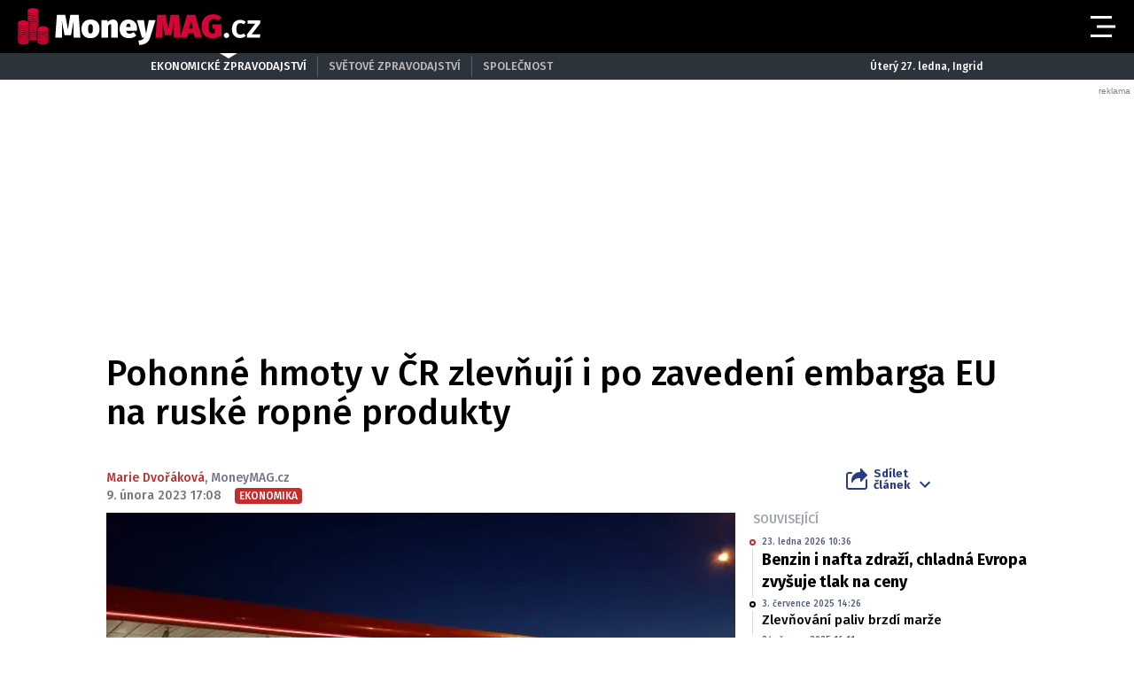

--- FILE ---
content_type: text/html; charset=UTF-8
request_url: https://moneymag.cz/ekonomika/pohonne-hmoty-v-cr-zlevnuji-i-po-zavedeni-embarga-eu-na-ruske-ropne-produkty.e4bd973f
body_size: 16955
content:
<!DOCTYPE html>
<html lang="cs" class="no-js">
<head>
    <meta charset="utf-8">

    <!-- Google tag (gtag.js) -->
    <script async src="https://www.googletagmanager.com/gtag/js?id=G-KYD0SWSNT8"></script>
    <script>
      window.dataLayer = window.dataLayer || [];

      function gtag() {
        dataLayer.push(arguments);
      }

      gtag('js', new Date());

      gtag('config', 'G-KYD0SWSNT8');
    </script>

            <script async
                src="https://pagead2.googlesyndication.com/pagead/js/adsbygoogle.js?client=ca-pub-6125935015170784"
                crossorigin="anonymous"></script>
    
    
        <script type="application/ld+json">
        {
            "@context": "https://schema.org",
            "@type": "NewsArticle",
        "headline": "Pohonné hmoty v ČR zlevňují i po zavedení embarga EU na ruské ropné produkty",
        "image": [
                "https://cd5.incdatagate.cz/images/1eefe7ba-9b43-66ba-9a75-f7b6ed252e76/720x405.jpg"
        ],
        "datePublished": "2023-02-09T17:08:00+01:00",
        "dateModified": "2023-02-09T17:08:00+01:00",
        "author": [
                {"name": "Marie Dvořáková"},
                {"name": "MoneyMAG.cz"}
        ],
        "discussionUrl": "https://moneymagnews.cz/ekonomika/pohonne-hmoty-v-cr-zlevnuji-i-po-zavedeni-embarga-eu-na-ruske-ropne-produkty.e4bd973f/diskuze"
    }
    </script>

    <!--[if IE]>
    <meta http-equiv="X-UA-Compatible" content="IE=edge"><![endif]-->
    <meta name="description" content="Komentář Lukáše Kovandy: Ceny pohonných hmot v Česku po předchozích dvou týdnech zdražování od minulého týdne klesly. Nejprodávanější benzin Natural 95 zlevnil o tři haléře na průměrných 37,80 Kč/l, nafta pak o 21 haléřů 37,46 Kč/l. Vyplývá to z údajů společnosti CCS, která ceny sleduje. ">
    <meta name="viewport" content="width=device-width, initial-scale=1.0, shrink-to-fit=no">

    <meta name="twitter:card" content="summary_large_image"/>
    <meta name="twitter:title" content="Pohonné hmoty v ČR zlevňují i po zavedení embarga EU na ruské ropné produkty | MoneyMAG.cz">
    <meta name="twitter:description" content="Komentář Lukáše Kovandy: Ceny pohonných hmot v Česku po předchozích dvou týdnech zdražování od minulého týdne klesly. Nejprodávanější benzin Natural 95 zlevnil o tři haléře na průměrných 37,80 Kč/l, nafta pak o 21 haléřů 37,46 Kč/l. Vyplývá to z údajů společnosti CCS, která ceny sleduje. ">
    <meta name="twitter:image" content="https://cd5.incdatagate.cz/images/1eefe7ba-9b43-66ba-9a75-f7b6ed252e76/720x405.jpg">

    <meta property="og:title" content="Pohonné hmoty v ČR zlevňují i po zavedení embarga EU na ruské ropné produkty | MoneyMAG.cz">
    <meta property="og:description" content="Komentář Lukáše Kovandy: Ceny pohonných hmot v Česku po předchozích dvou týdnech zdražování od minulého týdne klesly. Nejprodávanější benzin Natural 95 zlevnil o tři haléře na průměrných 37,80 Kč/l, nafta pak o 21 haléřů 37,46 Kč/l. Vyplývá to z údajů společnosti CCS, která ceny sleduje. ">
    <meta property="og:image" content="https://cd5.incdatagate.cz/images/1eefe7ba-9b43-66ba-9a75-f7b6ed252e76/720x405.jpg">
    <meta property="og:site_name" content="MoneyMAG.cz">
    <meta property="og:url" content="http://www.moneymag.cz/">

    <title>Pohonné hmoty v ČR zlevňují i po zavedení embarga EU na ruské ropné produkty | MoneyMAG.cz</title>

    <script type="application/ld+json">
        {
            "@context": "https://schema.org",
            "@type": "WebSite",
            "name": "MoneyMAG.cz",
            "alternateName": "MoneyMAG.CZ",
            "url": "https://moneymag.cz/"
        }
    </script>

    <link rel="preconnect" href="https://fonts.gstatic.com" crossorigin>
    <link rel="preload" as="style"
          href="https://fonts.googleapis.com/css2?family=Fira+Sans:ital,wght@0,500;0,700;1,500;1,700&family=Source+Serif+Pro:ital,wght@0,400;0,600;1,400;1,600&display=swap">
    <link rel="stylesheet" media="print" onload="this.onload=null;this.removeAttribute('media');"
          href="https://fonts.googleapis.com/css2?family=Fira+Sans:ital,wght@0,500;0,700;1,500;1,700&family=Source+Serif+Pro:ital,wght@0,400;0,600;1,400;1,600&display=swap">
    <noscript>
        <link rel="stylesheet"
              href="https://fonts.googleapis.com/css2?family=Fira+Sans:ital,wght@0,500;0,700;1,500;1,700&family=Source+Serif+Pro:ital,wght@0,400;0,600;1,400;1,600&display=swap">
    </noscript>

        <meta name="szn:permalink"
          content="moneymagnews.cz/ekonomika/pohonne-hmoty-v-cr-zlevnuji-i-po-zavedeni-embarga-eu-na-ruske-ropne-produkty.e4bd973f"/>

    
    <link rel="stylesheet" href="/assets/css/style.1763748944099.css" media="screen,handheld">
    <link rel="stylesheet" href="/assets/css/print.1763748944099.css" media="print">


    
            <link rel="preload" as="script" href="/js/app.js?v=1763748944099">
    
            <script type="text/javascript" src="https://d21-a.sdn.cz/d_21/sl/3/loader.js"></script>
    
    <link rel="shortcut icon" href="/assets/img/favicon.ico">

    <script>
      (function () {
        var className = document.documentElement.className;
        className = className.replace('no-js', 'js');

        (function () {
          var mediaHover = window.matchMedia('(hover: none), (pointer: coarse), (pointer: none)');
          mediaHover.addListener(function (media) {
            document.documentElement.classList[media.matches ? 'add' : 'remove']('no-hoverevents');
            document.documentElement.classList[!media.matches ? 'add' : 'remove']('hoverevents');
          });
          className += (mediaHover.matches ? ' no-hoverevents' : ' hoverevents');
        })();


        // var supportsCover = 'CSS' in window && typeof CSS.supports === 'function' && CSS.supports('object-fit: cover');
        // className += (supportsCover ? ' ' : ' no-') + 'objectfit';

        // fix iOS zoom issue: https://docs.google.com/document/d/1KclJmXyuuErcvit-kwCC6K2J7dClRef43oyGVCqWxFE/edit#heading=h.sgbqg5nzhvu9
        var ua = navigator.userAgent.toLowerCase();
        var isIOS = /ipad|iphone|ipod/.test(ua) && !window.MSStream;

        if (isIOS === true) {
          var viewportTag = document.querySelector("meta[name=viewport]");
          viewportTag.setAttribute("content", "width=device-width, initial-scale=1.0, minimum-scale=1.0, maximum-scale=1.0, user-scalable=no");
        }

        document.documentElement.className = className;
      }());
    </script>

    <link rel="apple-touch-icon" sizes="180x180" href="/assets/img/favicon/apple-touch-icon.png">
    <link rel="icon" type="image/png" sizes="32x32" href="/assets/img/favicon/favicon-32x32.png">
    <link rel="icon" type="image/png" sizes="16x16" href="/assets/img/favicon/favicon-16x16.png">
    <link rel="manifest" href="/assets/img/favicon/site.webmanifest">
    <link rel="mask-icon" href="/assets/img/favicon/safari-pinned-tab.svg" color="#5bbad5">
    <link rel="shortcut icon" href="/assets/img/favicon/favicon.ico">
    <meta name="msapplication-TileColor" content="#b91d47">
    <meta name="msapplication-config" content="/assets/img/favicon/browserconfig.xml">
    <meta name="theme-color" content="#ffffff">

    <script src="https://ssp.seznam.cz/static/js/ssp.js"></script>
    <script src="/js/sklik.js?v=1763748944099"></script>
</head>

<body class="page-moneymag">
<div id="anchor-top"></div>

<p class="accessibility-menu">
	<a title="Přejít k obsahu (Klávesová zkratka: Alt + 2)" accesskey="2" href="#main">Přejít k obsahu</a>
	<span class="hide">|</span>
	<a href="#menu-main">Přejít k hlavnímu menu</a>
</p>

<div class="layout">
    <div class="layout__header">
                    

<header role="banner" class="header header--moneymag header--with-infopanel" data-Header-target="header">
	<div class="header__holder">
		<div class="header__main">
			<div class="row-main row-main--wide">
				<div class="header__wrap">
											<p class="header__logo">
							

<span class="logo">
	
			<a href="/" class="logo__link">		

<span class="icon-svg icon-svg--logo-moneymag logo__icon" aria-hidden="true">
	<svg
		class="icon-svg__svg"
		xmlns:xlink="http://www.w3.org/1999/xlink"
	>
		<use
			xlink:href="/assets/img/bg/icons-svg.svg#icon-logo-moneymag"
			width="100%"
			height="100%"
			focusable="false"
		></use>
	</svg>
</span>

					<span class="u-vhide">MoneyMAG.cz</span>
			</a>
	</span>
						</p>
					
											<p class="header__article-headline">
							Pohonné hmoty v ČR zlevňují i po zavedení embarga EU na ruské ropné produkty
						</p>
					
											<div class="header__navigation">
							


<nav role="navigation" class="navigation navigation--header" id="menu-main">
	<ul class="navigation__list grid--center">
					
											
				<li class="navigation__item">
					<a href="/ekonomika" class="navigation__link">
						Ekonomika

											</a>

									</li>
								
											
				<li class="navigation__item">
					<a href="/finance" class="navigation__link">
						Finance

											</a>

									</li>
								
											
				<li class="navigation__item">
					<a href="/pujcky-sporeni" class="navigation__link">
						Půjčky a spoření

											</a>

									</li>
								
											
				<li class="navigation__item">
					<a href="/pojisteni" class="navigation__link">
						Pojištění

											</a>

									</li>
								
											
				<li class="navigation__item">
					<a href="/dane-mzdy" class="navigation__link">
						Daně a mzdy

											</a>

									</li>
								
											
				<li class="navigation__item">
					<a href="/duchody-penze" class="navigation__link">
						Důchody a sociální podpora

											</a>

									</li>
								
											
				<li class="navigation__item">
					<a href="/bydleni" class="navigation__link">
						Bydlení

											</a>

									</li>
								
											
				<li class="navigation__item">
					<a href="/reporter" class="navigation__link">
						Reportér

											</a>

									</li>
						</ul>
</nav>

						</div>

						
						
						
						<div class="header__menu-toggle">
							





<button
	class="button button--blank button--icon"
	aria-label="Otevřít menu" data-action="Header#openMenu"
	>
	<span class="button__text">
		
					<span class="button__icon">
				

<span class="icon-svg icon-svg--menu" aria-hidden="true">
	<svg
		class="icon-svg__svg"
		xmlns:xlink="http://www.w3.org/1999/xlink"
	>
		<use
			xlink:href="/assets/img/bg/icons-svg.svg#icon-menu"
			width="100%"
			height="100%"
			focusable="false"
		></use>
	</svg>
</span>
			</span>
		
					
		
			</span>
</button>

							





<button
	class="button button--blank button--icon"
	aria-label="Zavřít menu" data-action="Header#closeMenu"
	>
	<span class="button__text">
		
					<span class="button__icon">
				

<span class="icon-svg icon-svg--close" aria-hidden="true">
	<svg
		class="icon-svg__svg"
		xmlns:xlink="http://www.w3.org/1999/xlink"
	>
		<use
			xlink:href="/assets/img/bg/icons-svg.svg#icon-close"
			width="100%"
			height="100%"
			focusable="false"
		></use>
	</svg>
</span>
			</span>
		
					
		
			</span>
</button>
						</div>
					
									</div>
			</div>
		</div>

					<div class="header__panel">
				


<div class="infopanel">
	<div class="row-main">
		<div class="infopanel__holder">
							<div class="infopanel__navigation">
											


<nav role="navigation" class="navigation navigation--infopanel" >
	<ul class="navigation__list grid--center">
					
											
				<li class="navigation__item">
					<a href="#" class="navigation__link" aria-current="page">
						Ekonomické zpravodajství

											</a>

									</li>
								
											
				<li class="navigation__item">
					<a href="https://globe24.cz" class="navigation__link">
						Světové zpravodajství

											</a>

									</li>
								
											
				<li class="navigation__item navigation__item--with-subitems">
					<a href="#" class="navigation__link">
						Společnost

											</a>

											<div class="navigation__sub-holder">
							<ul class="navigation__sub-list">
																	
									<li class="navigation__sub-item">
										<a href="https://stars24.cz" class="navigation__sub-link">Stars24.cz</a>
									</li>
																	
									<li class="navigation__sub-item">
										<a href="https://extrasimo.cz" class="navigation__sub-link">Extrasimo.cz</a>
									</li>
															</ul>
						</div>
									</li>
						</ul>
</nav>
					
				</div>
			
							<div class="infopanel__weather">
					
					<span></span>

					<span></span>
				</div>
			
							<div class="infopanel__date">
					Úterý 27. ledna, Ingrid				</div>
					</div>
	</div>
</div>
			</div>
		
		<div class="header__menu" data-Header-target="menu">
			
<div class="menu-overlay">
	
			<div class="menu-overlay__megamenu">
			<div class="row-main row-main--wide">
									


	<nav class="megamenu megamenu--header">
		<div class="megamenu__holder">
							
				<div class="megamenu__group">
											<p class="megamenu__group-title">
															<a href="/ekonomika" class="megamenu__group-link">
															Ekonomika
															</a>
													</p>
					
									</div>
							
				<div class="megamenu__group">
											<p class="megamenu__group-title">
															<a href="/finance" class="megamenu__group-link">
															Finance
															</a>
													</p>
					
									</div>
							
				<div class="megamenu__group">
											<p class="megamenu__group-title">
															<a href="/pujcky-sporeni" class="megamenu__group-link">
															Půjčky a spoření
															</a>
													</p>
					
									</div>
							
				<div class="megamenu__group">
											<p class="megamenu__group-title">
															<a href="/pojisteni" class="megamenu__group-link">
															Pojištění
															</a>
													</p>
					
									</div>
							
				<div class="megamenu__group">
											<p class="megamenu__group-title">
															<a href="/dane-mzdy" class="megamenu__group-link">
															Daně a mzdy
															</a>
													</p>
					
									</div>
							
				<div class="megamenu__group">
											<p class="megamenu__group-title">
															<a href="/duchody-penze" class="megamenu__group-link">
															Důchody a sociální podpora
															</a>
													</p>
					
									</div>
							
				<div class="megamenu__group">
											<p class="megamenu__group-title">
															<a href="/bydleni" class="megamenu__group-link">
															Bydlení
															</a>
													</p>
					
									</div>
							
				<div class="megamenu__group">
											<p class="megamenu__group-title">
															<a href="/reporter" class="megamenu__group-link">
															Reportér
															</a>
													</p>
					
									</div>
					</div>
	</nav>

				
			</div>
		</div>
	
	
	
			<div class="menu-overlay__footer">
			<div class="row-main row-main--wide">
									



<div class="menu-overlay-footer">
	<div class="menu-overlay-footer__left">
		<div class="menu-overlay-footer__symbol">
			<span class="symbol">
	

<span class="icon-svg icon-svg--symbol-moneymag symbol__icon" aria-hidden="true">
	<svg
		class="icon-svg__svg"
		xmlns:xlink="http://www.w3.org/1999/xlink"
	>
		<use
			xlink:href="/assets/img/bg/icons-svg.svg#icon-symbol-moneymag"
			width="100%"
			height="100%"
			focusable="false"
		></use>
	</svg>
</span>
</span>
		</div>

					<div class="menu-overlay-footer__left-content">
									<div class="menu-overlay-footer__navigation">
													


<nav role="navigation" class="navigation navigation--footer" >
	<ul class="navigation__list grid--center">
					
											
				<li class="navigation__item">
					<a href="/info/eticky-kodex" class="navigation__link">
						Etický kodex

											</a>

									</li>
								
											
				<li class="navigation__item">
					<a href="/info/redakce" class="navigation__link">
						Redakce

											</a>

									</li>
								
											
				<li class="navigation__item">
					<a href="/info/kontakt" class="navigation__link">
						Kontakt

											</a>

									</li>
								
											
				<li class="navigation__item">
					<a href="/info/vydavatel" class="navigation__link">
						Vydavatel

											</a>

									</li>
								
											
				<li class="navigation__item">
					<a href="/info/inzerce" class="navigation__link">
						Inzerce

											</a>

									</li>
								
											
				<li class="navigation__item">
					<a href="/info/osobni-udaje-cookies" class="navigation__link">
						Osobní údaje / Cookies

											</a>

									</li>
								
											
				<li class="navigation__item">
					<a href="/info/volna-mista" class="navigation__link">
						Volná místa

											</a>

									</li>
						</ul>
</nav>

						
					</div>
				
									<p class="menu-overlay-footer__content u-mb-0 u-text-center">
						Provozovatelem serveru <strong>Moneymag.cz</strong> je vydavatelství <strong>INCORP&nbsp;a.&nbsp;s.</strong>, IČ:&nbsp;<strong>118 23 054</strong>.
					</p>
							</div>
			</div>

			<div class="menu-overlay-footer__right">
										


	<nav class="socials-menu grid--center">
					<p class="socials-menu__title">Sleduj Moneymag.cz</p>
		
		<ul class="socials-menu__list">
							
									<li class="socials-menu__item">
						<a href="https://www.facebook.com/MoneyMagCZE" class="socials-menu__link socials-menu__link--facebook" target="_blank" rel="noopener noreferrer">
															<span class="u-vhide">Přejít na Facebook</span>
							
							

<span class="icon-svg icon-svg--facebook socials-menu__icon" aria-hidden="true">
	<svg
		class="icon-svg__svg"
		xmlns:xlink="http://www.w3.org/1999/xlink"
	>
		<use
			xlink:href="/assets/img/bg/icons-svg.svg#icon-facebook"
			width="100%"
			height="100%"
			focusable="false"
		></use>
	</svg>
</span>
						</a>
					</li>
											
									<li class="socials-menu__item">
						<a href="https://twitter.com/Moneymagcz" class="socials-menu__link socials-menu__link--twitter" target="_blank" rel="noopener noreferrer">
															<span class="u-vhide">Přejít na X</span>
							
							

<span class="icon-svg icon-svg--twitter socials-menu__icon" aria-hidden="true">
	<svg
		class="icon-svg__svg"
		xmlns:xlink="http://www.w3.org/1999/xlink"
	>
		<use
			xlink:href="/assets/img/bg/icons-svg.svg#icon-twitter"
			width="100%"
			height="100%"
			focusable="false"
		></use>
	</svg>
</span>
						</a>
					</li>
									</ul>
	</nav>
						
		</div>
	</div>
				
			</div>
		</div>
	</div>
		</div>
	</div>
</header>
            </div>

    <div class="layout__branding">
        <div class="branding">
            <div class="branding__bg">
                                                <div id="495365735"
         class="ad-div px-ads px-ads--leaderboard "
         data-is-mobile="false">
        <script src="https://cdn.performax.cz/px2/flexo.js?1" async></script>
      <div id="PX_33831_999310820528056"></div>
      <script>
          window.px2 = window.px2 || { conf: {},queue: [] };
          px2.queue.push(function () {
              px2.render({
                  slot: {
                      id: 33831
                  },
                  elem: "PX_33831_999310820528056"
              })
          });
      </script>
        <script>
            var mobileQuery = window.matchMedia('(max-width: 749px)');
            var isMobileAd = false;

            if ((mobileQuery.matches && isMobileAd === false) || (!mobileQuery.matches && isMobileAd === true)) {
                document.getElementById('495365735').remove();
            }
        </script>
    </div>

            </div>
        </div>
    </div>

    <div class="layout__content">
        
    	<main role="main" id="main" class="main">
		<div class="main__content">
			            


<div class="article-head">
	<h1 class="article-head__title" data-Header-target="articleTitle">Pohonné hmoty v ČR zlevňují i po zavedení embarga EU na ruské ropné produkty</h1>

	<div class="grid grid--bottom">
		<div class="grid__cell size--article-main" style="border-width: 0 0 5px 20px;">
							                    

    <div class="article-meta" data-controller="AuthorHighlight">
        
        
        <div class="article-meta__content">
            <p class="article-meta__authors">
                
                                    
                                                                <a href="/autor/marie-dvorakova" class="article-meta__link"
                           data-action="mouseover->AuthorHighlight#mouseOver mouseout->AuthorHighlight#mouseOut"
                           data-AuthorHighlight-target="link" data-index="0">Marie Dvořáková</a>,                    
                                                                <span>MoneyMAG.cz</span>            </p>

            <p class="article-meta__info">
                                    <span class="article-meta__info-item">
						9. února 2023 17:08
					</span>
                
                
                                    <span class="article-meta__info-item article-meta__info-item--tags">
						                            
                            


<span class="tag tag--primary" >
	Ekonomika

	</span>

                                                    
					</span>
                            </p>
        </div>
    </div>
                
					</div>

		<div class="grid__cell size--article-side">
			<div class="grid grid--right grid--bottom grid--center@md">
									<div class="grid__cell size--auto">
						                    


<div class="dropdown-share" data-controller="Dropdown">
	<button class="dropdown-share__btn as-link" type="button" data-action="click->Dropdown#toggle">
		

<span class="icon-svg icon-svg--share dropdown-share__btn-icon dropdown-share__btn-icon--before" aria-hidden="true">
	<svg
		class="icon-svg__svg"
		xmlns:xlink="http://www.w3.org/1999/xlink"
	>
		<use
			xlink:href="/assets/img/bg/icons-svg.svg#icon-share"
			width="100%"
			height="100%"
			focusable="false"
		></use>
	</svg>
</span>

		Sdílet<br> článek

		

<span class="icon-svg icon-svg--chevron-down dropdown-share__btn-icon dropdown-share__btn-icon--after" aria-hidden="true">
	<svg
		class="icon-svg__svg"
		xmlns:xlink="http://www.w3.org/1999/xlink"
	>
		<use
			xlink:href="/assets/img/bg/icons-svg.svg#icon-chevron-down"
			width="100%"
			height="100%"
			focusable="false"
		></use>
	</svg>
</span>
	</button>

			<div class="dropdown-share__content">
			<div class="dropdown-share__inner">
				                            






<a
	class="button button--blank button--icon-before dropdown-share__btn dropdown-share__btn--facebook"
	href="https://www.facebook.com/sharer.php?u=https://moneymagnews.cz/ekonomika/pohonne-hmoty-v-cr-zlevnuji-i-po-zavedeni-embarga-eu-na-ruske-ropne-produkty.e4bd973f"
	>
	<span class="button__text">
		
					<span class="button__icon">
				

<span class="icon-svg icon-svg--facebook-circle" aria-hidden="true">
	<svg
		class="icon-svg__svg"
		xmlns:xlink="http://www.w3.org/1999/xlink"
	>
		<use
			xlink:href="/assets/img/bg/icons-svg.svg#icon-facebook-circle"
			width="100%"
			height="100%"
			focusable="false"
		></use>
	</svg>
</span>
			</span>
		
					Facebook
		
			</span>
</a>
                            






<a
	class="button button--blank button--icon-before dropdown-share__btn dropdown-share__btn--twitter"
	href="https://twitter.com/share?url=https://moneymagnews.cz/ekonomika/pohonne-hmoty-v-cr-zlevnuji-i-po-zavedeni-embarga-eu-na-ruske-ropne-produkty.e4bd973f"
	>
	<span class="button__text">
		
					<span class="button__icon">
				

<span class="icon-svg icon-svg--twitter-circle" aria-hidden="true">
	<svg
		class="icon-svg__svg"
		xmlns:xlink="http://www.w3.org/1999/xlink"
	>
		<use
			xlink:href="/assets/img/bg/icons-svg.svg#icon-twitter-circle"
			width="100%"
			height="100%"
			focusable="false"
		></use>
	</svg>
</span>
			</span>
		
					X
		
			</span>
</a>
                        
			</div>
		</div>
	</div>
                
					</div>
				
							</div>
		</div>
	</div>
</div>

            


<div class="article-body">
	<div class="grid">
		<div class="grid__cell size--article-main">
							<div class="article-body__image">
					                    


<div class="article-image">
	<div class="article-image__holder">
		<div class="article-image__tags">
					</div>

					<a href="/galerie/ekonomika/pohonne-hmoty-v-cr-zlevnuji-i-po-zavedeni-embarga-eu-na-ruske-ropne-produkty.e4bd973f" class="article-image__link">
						
												


<span class="image-object image-object--16x9" data-controller="LazyImage">
	<span class="image-object__holder">
		<picture>
							<source srcset="https://cd5.incdatagate.cz/images/1eefe7ba-9b43-66ba-9a75-f7b6ed252e76/720x405.webp" type="image/webp">
										<source srcset="https://cd5.incdatagate.cz/images/1eefe7ba-9b43-66ba-9a75-f7b6ed252e76/720x405.jpg" type="image/jpeg">
						<img
				src="https://cd5.incdatagate.cz/images/1eefe7ba-9b43-66ba-9a75-f7b6ed252e76/720x405.jpg" alt="Ilustrační fotografie"
							>
		</picture>
	</span>
</span>


									</a>
			</div>

			<div class="article-image__footer">
							<div class="article-image__caption u-mb-0@last-child">
					Ilustrační fotografie
										<br>
						<span style="font-size: 13px;">
						Foto: 
												INCORP images
						</span>
									</div>
			
							<div class="article-image__share">
					


	<p class="article-share u-mb-0">
		<span class="article-share__list grid--right">
			<span class="article-share__item">
				





<a
	class="button button--blank button--facebook button--icon article-share__btn article-share__btn--facebook"
	href="https://www.facebook.com/sharer.php?u=https://moneymagnews.cz/ekonomika/pohonne-hmoty-v-cr-zlevnuji-i-po-zavedeni-embarga-eu-na-ruske-ropne-produkty.e4bd973f" aria-label="Facebook" target="_blank" rel="noopener noreferrer"
	>
	<span class="button__text">
		
					<span class="button__icon">
				

<span class="icon-svg icon-svg--facebook-circle" aria-hidden="true">
	<svg
		class="icon-svg__svg"
		xmlns:xlink="http://www.w3.org/1999/xlink"
	>
		<use
			xlink:href="/assets/img/bg/icons-svg.svg#icon-facebook-circle"
			width="100%"
			height="100%"
			focusable="false"
		></use>
	</svg>
</span>
			</span>
		
					
		
			</span>
</a>
			</span>
			<span class="article-share__item">
				





<a
	class="button button--blank button--twitter button--icon article-share__btn article-share__btn--twitter"
	href="https://twitter.com/share?url=https://moneymagnews.cz/ekonomika/pohonne-hmoty-v-cr-zlevnuji-i-po-zavedeni-embarga-eu-na-ruske-ropne-produkty.e4bd973f" aria-label="X" target="_blank" rel="noopener noreferrer"
	>
	<span class="button__text">
		
					<span class="button__icon">
				

<span class="icon-svg icon-svg--twitter-circle" aria-hidden="true">
	<svg
		class="icon-svg__svg"
		xmlns:xlink="http://www.w3.org/1999/xlink"
	>
		<use
			xlink:href="/assets/img/bg/icons-svg.svg#icon-twitter-circle"
			width="100%"
			height="100%"
			focusable="false"
		></use>
	</svg>
</span>
			</span>
		
					
		
			</span>
</a>
			</span>
			<span class="article-share__item">
				





<a
	class="button button--blank button--icon article-share__btn"
	href="javascript:if(window.print)window.print()" aria-label="Tisk"
	>
	<span class="button__text">
		
					<span class="button__icon">
				

<span class="icon-svg icon-svg--print-circle" aria-hidden="true">
	<svg
		class="icon-svg__svg"
		xmlns:xlink="http://www.w3.org/1999/xlink"
	>
		<use
			xlink:href="/assets/img/bg/icons-svg.svg#icon-print-circle"
			width="100%"
			height="100%"
			focusable="false"
		></use>
	</svg>
</span>
			</span>
		
					
		
			</span>
</a>
			</span>
		</span>
	</p>
				</div>
					</div>
	</div>
                
				</div>
			
							<div class="article-body__annotation u-font-bold u-font-secondary u-mb-0@last-child">
					                    <p>Komentář Lukáše Kovandy: Ceny pohonných hmot v Česku po předchozích dvou týdnech zdražování od minulého týdne klesly. Nejprodávanější benzin Natural 95 zlevnil o tři haléře na průměrných 37,80 Kč/l, nafta pak o 21 haléřů 37,46 Kč/l. Vyplývá to z údajů společnosti CCS, která ceny sleduje. </p>
                
				</div>
			
							<div class="article-body__content u-font-secondary">
					                    
                    

                                                                                    
                        <p>V příštích sedmi dnech benzín a zejména nafta dále mírně zlevní, v rozsahu do 20 haléřů na litr. Cena ropy na světových trzích sice spíše stagnuje, zato však díky uvolnění napětí na evropském trhu klesají ceny velkoobchodně prodávaných paliv. Například cena velkoobchodně prodávané nafty na komoditní burze v Rotterdamu klesla k úrovni 800 dolarů za tunu. Tak nízká byla naposledy loni v lednu, tedy ještě před ruskou invazí na Ukrajinu, která cenu ropy a ropných produktů dramaticky zvýšila.</p>
<p>Tento týden je přitom prvním, kdy je v platnosti embargo EU na dovoz ruských ropných produktů, včetně právě dieselových paliv. Před vstupem embarga v platnost tuto neděli se evropští dovozci ruskými palivy horečně předzásobovali, navíc se jim daří nacházet alternativní dodavatele. Proto dochází ke zmíněnému uvolnění na evropském trhu a zatím se ani v nejmenším nezhmotňuje obava, že embargo povede k růstu cen pohonných hmot v EU. Nelze však vyloučit i citelný cenový růst v příštích týdnech a měsících. Dalším důvodem pro něj je otevírání čínské ekonomiky po ukončení tamních drakonických covidových restrikcí.</p>
<p>Patrick Pouyanne, generální ředitel největší petrochemické společnosti v EU, francouzské TotalEnergies, včera při setkání s analytiky varoval, že cena ropy se může letos vrátit z nynějších úrovni 85 dolarů za barel na cenu kolem 100 dolarů za barel. Globální poptávka po ropě by totiž právě i kvůli otevření čínské ekonomiky letos měla být historicky rekordní. Čína představuje největšího světového dovozce ropy.</p>

                        
                                            
                            <div id="ssp-zone-360206-9762" class="ad-item " data-type="in-article" style="margin-bottom: 16px;"></div>
<script>
  var mobileQuery = window.matchMedia('(max-width: 479px)');
  var isMobileAd = true;

  if ((mobileQuery.matches && isMobileAd === false) || (!mobileQuery.matches && isMobileAd === true)) {
          document.getElementById('ssp-zone-360206-9762').remove();
    var currentScript;
    currentScript = document.currentScript || document.scripts[document.scripts.length - 1];
    currentScript.parentNode.removeChild(currentScript);
        } else {
          sssp.getAds([{"zoneId": 360206,"id": "ssp-zone-360206-9762","width": 320,"height": 100, "callback": handleResponse}]);
        }
</script>
                    
                            <div id="ssp-zone-361105-4930" class="ad-item " data-type="" style="margin-bottom: 16px;"></div>
<script>
  var mobileQuery = window.matchMedia('(max-width: 479px)');
  var isMobileAd = false;

  if ((mobileQuery.matches && isMobileAd === false) || (!mobileQuery.matches && isMobileAd === true)) {
          document.getElementById('ssp-zone-361105-4930').remove();
    var currentScript;
    currentScript = document.currentScript || document.scripts[document.scripts.length - 1];
    currentScript.parentNode.removeChild(currentScript);
        } else {
          sssp.getAds([{"zoneId": 361105,"id": "ssp-zone-361105-4930","width": 480,"height": 300, "callback": handleResponse}]);
        }
</script>

                    <div class="u-mb-20">
                        

<div class="article-bottom">
	<div class="article-bottom__list grid grid--x-5 u-mb-0">
					<div class="article-bottom__item grid__cell size--auto">
				





<a
	class="button button--primary button--facebook button--icon-before article-bottom__btn"
	href="https://www.facebook.com/sharer.php?u=https://moneymagnews.cz/ekonomika/pohonne-hmoty-v-cr-zlevnuji-i-po-zavedeni-embarga-eu-na-ruske-ropne-produkty.e4bd973f" data-controller="Button" data-action="Button#handleClick"
	>
	<span class="button__text">
		
					<span class="button__icon">
				

<span class="icon-svg icon-svg--facebook-circle" aria-hidden="true">
	<svg
		class="icon-svg__svg"
		xmlns:xlink="http://www.w3.org/1999/xlink"
	>
		<use
			xlink:href="/assets/img/bg/icons-svg.svg#icon-facebook-circle"
			width="100%"
			height="100%"
			focusable="false"
		></use>
	</svg>
</span>
			</span>
		
					Sdílejte
		
					<span class="button__ripple-root" data-Button-target="rippleRoot"></span>
			</span>
</a>
			</div>
		
					<div class="article-bottom__item grid__cell size--auto">
				





<a
	class="button button--primary button--twitter button--icon-before article-bottom__btn"
	href="https://twitter.com/share?url=https://moneymagnews.cz/ekonomika/pohonne-hmoty-v-cr-zlevnuji-i-po-zavedeni-embarga-eu-na-ruske-ropne-produkty.e4bd973f" data-controller="Button" data-action="Button#handleClick"
	>
	<span class="button__text">
		
					<span class="button__icon">
				

<span class="icon-svg icon-svg--twitter" aria-hidden="true">
	<svg
		class="icon-svg__svg"
		xmlns:xlink="http://www.w3.org/1999/xlink"
	>
		<use
			xlink:href="/assets/img/bg/icons-svg.svg#icon-twitter"
			width="100%"
			height="100%"
			focusable="false"
		></use>
	</svg>
</span>
			</span>
		
					Sdílejte
		
					<span class="button__ripple-root" data-Button-target="rippleRoot"></span>
			</span>
</a>
			</div>
			</div>
			<div class="article-bottom__list grid grid--x-5">
			<div class="article-bottom__item grid__cell size--auto">
				





<a
	class="button button--primary button--icon-before article-bottom__btn"
	href="https://moneymagnews.cz/ekonomika/pohonne-hmoty-v-cr-zlevnuji-i-po-zavedeni-embarga-eu-na-ruske-ropne-produkty.e4bd973f/diskuze" data-controller="Button" data-action="Button#handleClick" id="discussionButton"
	>
	<span class="button__text">
		
					<span class="button__icon">
				

<span class="icon-svg icon-svg--chat" aria-hidden="true">
	<svg
		class="icon-svg__svg"
		xmlns:xlink="http://www.w3.org/1999/xlink"
	>
		<use
			xlink:href="/assets/img/bg/icons-svg.svg#icon-chat"
			width="100%"
			height="100%"
			focusable="false"
		></use>
	</svg>
</span>
			</span>
		
					Vstoupit do diskuze
		
					<span class="button__ripple-root" data-Button-target="rippleRoot"></span>
			</span>
</a>
			</div>
		</div>
	</div>
                    </div>

                    

<p class="article-topics u-mb-0">
			<span class="article-topics__name">
			Témata:&nbsp;
		</span>
	
			<span class="article-topics__item">
				<a href="/wiki/pohonne-hmoty" class="article-topics__link article-topics__link--highlighted">pohonné hmoty</a>,&nbsp;</span>		<span class="article-topics__item">
				<a href="/wiki/ropa" class="article-topics__link">ropa</a></span></p>
                
				</div>
					</div>

		<div class="grid__cell size--article-side">
							                    


<div class="sticky-column">
			<div class="sticky-column__content">
			                            
                                                        <div id="59279757"
         class="ad-div ad-object ad-object--480x300 u-mx-auto"
         data-is-mobile="true">
        <div class="OUTBRAIN" data-widget-id="CR_SFD_MAIN_1"></div>
<script type="text/javascript" async="async" src="//widgets.outbrain.com/outbrain.js"></script>
                <script>
            var mobileQuery = window.matchMedia('(max-width: 749px)');
            var isMobileAd = true;

            if ((mobileQuery.matches && isMobileAd === false) || (!mobileQuery.matches && isMobileAd === true)) {
                document.getElementById('59279757').remove();
            }
        </script>
            </div>

                                                            



<section class="section-block">
			<div class="section-block__heading">
			                                        


	<h2 class="section-headline h6">
		
					<span class="section-headline__link">
							
			Související
		
			</span>
			</h2>
                                    
		</div>
	
			<div class="section-block__content ">
			                                                        
                                        
                                        
                                        
                                        
                                        
                        


    <div class="timeline timeline--condensed">
        <div class="timeline__list">
                            
                                    
                    <div class="timeline__item u-mb-0@last-child timeline__item--highlighted">
                                                    <p class="timeline__label">23. ledna 2026 10:36</p>
                        
                        

<div class="live-item live-item--highlighted">
	
			<p class="live-item__content">
			
			
			<span class="live-item__headline">
									<a href="/komentar/benzin-i-nafta-zdrazi-chladna-evropa-zvysuje-tlak-na-ceny.fj67zlpk" class="live-item__link">
										Benzin i nafta zdraží, chladná Evropa zvyšuje tlak na ceny
									</a>
							</span>
		</p>
	</div>

                    </div>
                
                                            
                                    
                    <div class="timeline__item u-mb-0@last-child">
                                                    <p class="timeline__label">3. července 2025 14:26</p>
                        
                        

<div class="live-item live-item--sm">
	
			<p class="live-item__content">
			
			
			<span class="live-item__headline">
									<a href="/komentar/zlevnovani-paliv-brzdi-marze.zgeiu95a" class="live-item__link">
										Zlevňování paliv brzdí marže
									</a>
							</span>
		</p>
	</div>

                    </div>
                
                                            
                                    
                    <div class="timeline__item u-mb-0@last-child">
                                                    <p class="timeline__label">24. června 2025 16:11</p>
                        
                        

<div class="live-item live-item--sm">
	
			<p class="live-item__content">
			
			
			<span class="live-item__headline">
									<a href="/komentar/cena-ropy-pada-pumpy-zdrazuji-cesi-ale-ekonomice-veri-nejvic-od-roku-2021.9l48kc0i" class="live-item__link">
										Cena ropy padá, pumpy zdražují. Češi ale ekonomice věří nejvíc od roku 2021
									</a>
							</span>
		</p>
	</div>

                    </div>
                
                                            
                                    
                    <div class="timeline__item u-mb-0@last-child">
                                                    <p class="timeline__label">23. června 2025 12:20</p>
                        
                        

<div class="live-item live-item--sm">
	
			<p class="live-item__content">
			
			
			<span class="live-item__headline">
									<a href="/komentar/pohonne-hmoty-rekordne-zdrazuji-valka-na-blizkem-vychode-zene-ceny-ropy-vzhuru.lq4x5sye" class="live-item__link">
										Pohonné hmoty rekordně zdražují. Válka na Blízkém východě žene ceny ropy vzhůru
									</a>
							</span>
		</p>
	</div>

                    </div>
                
                                            
                                    
                    <div class="timeline__item u-mb-0@last-child">
                                                    <p class="timeline__label">15. května 2025 12:42</p>
                        
                        

<div class="live-item live-item--sm">
	
			<p class="live-item__content">
			
			
			<span class="live-item__headline">
									<a href="/komentar/levnejsi-tankovani-muze-pokracovat-trhy-veri-v-dohodu-usa-a-iranu.yfn5m1aw" class="live-item__link">
										Levnější tankování může pokračovat. Trhy věří v dohodu USA a Íránu
									</a>
							</span>
		</p>
	</div>

                    </div>
                
                                            
                                    
                    <div class="timeline__item u-mb-0@last-child">
                                                    <p class="timeline__label">25. dubna 2025 12:50</p>
                        
                        

<div class="live-item live-item--sm">
	
			<p class="live-item__content">
			
			
			<span class="live-item__headline">
									<a href="/komentar/benzin-je-nejlevnejsi-od-roku-2021-ale-uz-pristi-tyden-to-muze-byt-jinak.y7ktadlc" class="live-item__link">
										Benzín je nejlevnější od roku 2021. Ale už příští týden to může být jinak
									</a>
							</span>
		</p>
	</div>

                    </div>
                
                                    </div>

            </div>
                                    
		</div>
	
	</section>
                                                    
		</div>
	
			<div class="sticky-column__content sticky-column__content--sticky">
			<div class="sticky-column__holder">
				                            
                            
                        
			</div>
		</div>
	
			<div class="sticky-column__content sticky-column__content--sticky">
			<div class="sticky-column__holder">
				                            
                        
			</div>
		</div>
	
	</div>
                
					</div>
	</div>
</div>

            <div class="grid">
                <div class="grid__cell size--article-main">
                                                <div id="178464823"
         class="ad-div "
         data-is-mobile="false">
        <div class="OUTBRAIN" data-widget-id="CR_SFD_MAIN_1"></div>
<script type="text/javascript" async="async" src="//widgets.outbrain.com/outbrain.js"></script>
                <script>
            var mobileQuery = window.matchMedia('(max-width: 749px)');
            var isMobileAd = false;

            if ((mobileQuery.matches && isMobileAd === false) || (!mobileQuery.matches && isMobileAd === true)) {
                document.getElementById('178464823').remove();
            }
        </script>
            </div>


                    



<section class="section-block section-block--timeline">
			<div class="section-block__heading">
			        


	<h2 class="section-headline h6">
		
					<span class="section-headline__link">
							
			Aktuálně se děje
		
			</span>
			</h2>
    
		</div>
	
			<div class="section-block__content ">
			                                                                                                                                                                                                                                                                                                                                                                                                                                                                                                                                                                                                                                                                                                                                                                                                                                                                                                                                                                                                                                                                                                                                                                                                                                                                                                                                                                                                                                                                                                                                                                                                                                                                                        

    <div class="timeline">
        <div class="timeline__list">
                            
                                    
                    <div class="timeline__item u-mb-0@last-child timeline__item--highlighted">
                                                    <p class="timeline__label">23. ledna 2026 10:36</p>
                        
                            
    





	<article class="article-card">
		<div class="article-card__holder">
			<div class="article-card__image">
				
												


<span class="image-object image-object--16x9" data-controller="LazyImage">
	<span class="image-object__holder">
		<picture>
							<source srcset="https://cd5.incdatagate.cz/images/1ef87a98-8b99-6e7a-b675-210d0860fdea/720x405.webp" type="image/webp">
										<source srcset="https://cd5.incdatagate.cz/images/1ef87a98-8b99-6e7a-b675-210d0860fdea/720x405.jpg" type="image/jpeg">
						<img
				src="https://cd5.incdatagate.cz/images/1ef87a98-8b99-6e7a-b675-210d0860fdea/720x405.jpg" alt="Ilustrační fotografie"
				loading="lazy"			>
		</picture>
	</span>
</span>


				
							</div>

			<div class="article-card__content">
				
																				<p class="article-card__tags">
															<span class="article-card__tag">
									


<span class="tag tag--gray" >
	Ekonomika

	</span>
								</span>
															<span class="article-card__tag">
									


<span class="tag tag--gray" >
	Komentář

	</span>
								</span>
							
															
																					</p>
									
				
				<h3 class="article-card__headline h4">
					<a href="/komentar/benzin-i-nafta-zdrazi-chladna-evropa-zvysuje-tlak-na-ceny.fj67zlpk" class="article-card__link">
						Benzin i nafta zdraží, chladná Evropa zvyšuje tlak na ceny
					</a>
				</h3>

				
							</div>
		</div>
	</article>

                    </div>
                
                                                                                
                                    
                    <div class="timeline__item u-mb-0@last-child">
                                                    <p class="timeline__label">23. ledna 2026 10:26</p>
                        
                            






	<article class="article-card">
		<div class="article-card__holder">
			<div class="article-card__image">
				
												


<span class="image-object image-object--16x9" data-controller="LazyImage">
	<span class="image-object__holder">
		<picture>
							<source srcset="https://cd5.incdatagate.cz/images/1eefe7a4-3054-61f8-b9ce-f7b6ed252e76/720x405.webp" type="image/webp">
										<source srcset="https://cd5.incdatagate.cz/images/1eefe7a4-3054-61f8-b9ce-f7b6ed252e76/720x405.jpg" type="image/jpeg">
						<img
				src="https://cd5.incdatagate.cz/images/1eefe7a4-3054-61f8-b9ce-f7b6ed252e76/720x405.jpg" alt="Ilustrační fotografie"
				loading="lazy"			>
		</picture>
	</span>
</span>


				
							</div>

			<div class="article-card__content">
				
																				<p class="article-card__tags">
															<span class="article-card__tag">
									


<span class="tag tag--gray" >
	Magazín

	</span>
								</span>
							
															
																					</p>
									
				
				<h3 class="article-card__headline h4">
					<a href="/magazin/uraz-na-lanovce-nebo-srazka-na-svahu-kdy-vznika-narok-na-odskodneni.j48fig0u" class="article-card__link">
						Úraz na lanovce nebo srážka na svahu: kdy vzniká nárok na odškodnění
					</a>
				</h3>

				
							</div>
		</div>
	</article>

                    </div>
                
                                                                                
                                    
                    <div class="timeline__item u-mb-0@last-child">
                                                    <p class="timeline__label">22. ledna 2026 19:44</p>
                        
                            
    





	<article class="article-card">
		<div class="article-card__holder">
			<div class="article-card__image">
				
												


<span class="image-object image-object--16x9" data-controller="LazyImage">
	<span class="image-object__holder">
		<picture>
							<source srcset="https://cd5.incdatagate.cz/images/1eefe85e-f472-6520-a616-851627f61d23/720x405.webp" type="image/webp">
										<source srcset="https://cd5.incdatagate.cz/images/1eefe85e-f472-6520-a616-851627f61d23/720x405.jpg" type="image/jpeg">
						<img
				src="https://cd5.incdatagate.cz/images/1eefe85e-f472-6520-a616-851627f61d23/720x405.jpg" alt="Andrej Babiš"
				loading="lazy"			>
		</picture>
	</span>
</span>


				
							</div>

			<div class="article-card__content">
				
																				<p class="article-card__tags">
															<span class="article-card__tag">
									


<span class="tag tag--gray" >
	Ekonomika

	</span>
								</span>
															<span class="article-card__tag">
									


<span class="tag tag--gray" >
	Komentář

	</span>
								</span>
							
															
																					</p>
									
				
				<h3 class="article-card__headline h4">
					<a href="/komentar/schodek-statniho-rozpoctu-stoupne-na-310-miliard-korun-babis-muze-narazit-na-zakon.ifcpr691" class="article-card__link">
						Schodek státního rozpočtu stoupne na 310 miliard korun, Babiš může narazit na zákon
					</a>
				</h3>

				
							</div>
		</div>
	</article>

                    </div>
                
                                                            
                        
                                                                
                                    
                    <div class="timeline__item u-mb-0@last-child">
                                                    <p class="timeline__label">16. ledna 2026 12:49</p>
                        
                            






	<article class="article-card">
		<div class="article-card__holder">
			<div class="article-card__image">
				
												


<span class="image-object image-object--16x9" data-controller="LazyImage">
	<span class="image-object__holder">
		<picture>
							<source srcset="https://cd5.incdatagate.cz/images/1eefe79a-428a-694e-b5d5-f7b6ed252e76/720x405.webp" type="image/webp">
										<source srcset="https://cd5.incdatagate.cz/images/1eefe79a-428a-694e-b5d5-f7b6ed252e76/720x405.jpg" type="image/jpeg">
						<img
				src="https://cd5.incdatagate.cz/images/1eefe79a-428a-694e-b5d5-f7b6ed252e76/720x405.jpg" alt="Ilustrační fotografie"
				loading="lazy"			>
		</picture>
	</span>
</span>


				
							</div>

			<div class="article-card__content">
				
																				<p class="article-card__tags">
															<span class="article-card__tag">
									


<span class="tag tag--gray" >
	Ekonomika

	</span>
								</span>
							
															
																					</p>
									
				
				<h3 class="article-card__headline h4">
					<a href="/ekonomika/digitalizace-hlaseni-pracovnich-urazu-od-ledna-2026-jen-online.afpoxk94" class="article-card__link">
						Digitalizace hlášení pracovních úrazů: od ledna 2026 jen online
					</a>
				</h3>

				
							</div>
		</div>
	</article>

                    </div>
                
                                                                                
                                    
                    <div class="timeline__item u-mb-0@last-child">
                                                    <p class="timeline__label">16. ledna 2026 12:18</p>
                        
                            






	<article class="article-card">
		<div class="article-card__holder">
			<div class="article-card__image">
				
												


<span class="image-object image-object--16x9" data-controller="LazyImage">
	<span class="image-object__holder">
		<picture>
							<source srcset="https://cd5.incdatagate.cz/images/1eefe7de-5f87-665c-9bc2-f7b6ed252e76/720x405.webp" type="image/webp">
										<source srcset="https://cd5.incdatagate.cz/images/1eefe7de-5f87-665c-9bc2-f7b6ed252e76/720x405.jpg" type="image/jpeg">
						<img
				src="https://cd5.incdatagate.cz/images/1eefe7de-5f87-665c-9bc2-f7b6ed252e76/720x405.jpg" alt="Ilustrační fotografie"
				loading="lazy"			>
		</picture>
	</span>
</span>


				
							</div>

			<div class="article-card__content">
				
																				<p class="article-card__tags">
															<span class="article-card__tag">
									


<span class="tag tag--gray" >
	Magazín

	</span>
								</span>
							
															
																					</p>
									
				
				<h3 class="article-card__headline h4">
					<a href="/magazin/predpoved-pocasi-na-noc-a-sobotu-17-ledna.tnfp7h0r" class="article-card__link">
						Předpověď počasí na noc a sobotu 17. ledna
					</a>
				</h3>

				
							</div>
		</div>
	</article>

                    </div>
                
                                                                                
                                    
                    <div class="timeline__item u-mb-0@last-child">
                                                    <p class="timeline__label">16. ledna 2026 11:48</p>
                        
                            






	<article class="article-card">
		<div class="article-card__holder">
			<div class="article-card__image">
				
												


<span class="image-object image-object--16x9" data-controller="LazyImage">
	<span class="image-object__holder">
		<picture>
							<source srcset="https://cd5.incdatagate.cz/images/1eefe80f-6ea3-64a2-a4e2-f7b6ed252e76/720x405.webp" type="image/webp">
										<source srcset="https://cd5.incdatagate.cz/images/1eefe80f-6ea3-64a2-a4e2-f7b6ed252e76/720x405.jpg" type="image/jpeg">
						<img
				src="https://cd5.incdatagate.cz/images/1eefe80f-6ea3-64a2-a4e2-f7b6ed252e76/720x405.jpg" alt="Ilustrační fotografie"
				loading="lazy"			>
		</picture>
	</span>
</span>


				
							</div>

			<div class="article-card__content">
				
																				<p class="article-card__tags">
															<span class="article-card__tag">
									


<span class="tag tag--gray" >
	Ekonomika

	</span>
								</span>
							
															
																					</p>
									
				
				<h3 class="article-card__headline h4">
					<a href="/ekonomika/generace-z-prichazi-ceske-firmy-meni-pravidla-prace.ln1yu47d" class="article-card__link">
						Generace Z přichází, české firmy mění pravidla práce
					</a>
				</h3>

				
							</div>
		</div>
	</article>

                    </div>
                
                                                                                
                                    
                    <div class="timeline__item u-mb-0@last-child">
                                                    <p class="timeline__label">16. ledna 2026 11:35</p>
                        
                            
    





	<article class="article-card">
		<div class="article-card__holder">
			<div class="article-card__image">
				
												


<span class="image-object image-object--16x9" data-controller="LazyImage">
	<span class="image-object__holder">
		<picture>
							<source srcset="https://cd5.incdatagate.cz/images/1eefe742-38f1-63b8-81a4-d9b666fbd132/720x405.webp" type="image/webp">
										<source srcset="https://cd5.incdatagate.cz/images/1eefe742-38f1-63b8-81a4-d9b666fbd132/720x405.jpg" type="image/jpeg">
						<img
				src="https://cd5.incdatagate.cz/images/1eefe742-38f1-63b8-81a4-d9b666fbd132/720x405.jpg" alt="Ilustrační fotografie"
				loading="lazy"			>
		</picture>
	</span>
</span>


				
							</div>

			<div class="article-card__content">
				
																				<p class="article-card__tags">
															<span class="article-card__tag">
									


<span class="tag tag--gray" >
	Ekonomika

	</span>
								</span>
															<span class="article-card__tag">
									


<span class="tag tag--gray" >
	Komentář

	</span>
								</span>
							
															
																					</p>
									
				
				<h3 class="article-card__headline h4">
					<a href="/komentar/ceny-nikotinovych-produktu-rostou-cesko-patri-k-nejdrazsim-zemim.3v52le64" class="article-card__link">
						Ceny nikotinových produktů rostou, Česko patří k nejdražším zemím
					</a>
				</h3>

				
							</div>
		</div>
	</article>

                    </div>
                
                                                                                
                                    
                    <div class="timeline__item u-mb-0@last-child">
                                                    <p class="timeline__label">14. ledna 2026 11:40</p>
                        
                            






	<article class="article-card">
		<div class="article-card__holder">
			<div class="article-card__image">
				
												


<span class="image-object image-object--16x9" data-controller="LazyImage">
	<span class="image-object__holder">
		<picture>
							<source srcset="https://cd5.incdatagate.cz/images/1ef9773d-5102-60bc-a533-5ff87f95ef5f/720x405.webp" type="image/webp">
										<source srcset="https://cd5.incdatagate.cz/images/1ef9773d-5102-60bc-a533-5ff87f95ef5f/720x405.jpg" type="image/jpeg">
						<img
				src="https://cd5.incdatagate.cz/images/1ef9773d-5102-60bc-a533-5ff87f95ef5f/720x405.jpg" alt="Ilustrační fotografie"
				loading="lazy"			>
		</picture>
	</span>
</span>


				
							</div>

			<div class="article-card__content">
				
																				<p class="article-card__tags">
															<span class="article-card__tag">
									


<span class="tag tag--gray" >
	Reportér

	</span>
								</span>
							
															
																					</p>
									
				
				<h3 class="article-card__headline h4">
					<a href="/reporter/byt-za-miliony-ve-kterem-se-sotva-otocite-novy-trend-prazskeho-bydleni.g6jpmday" class="article-card__link">
						Byt za miliony, ve kterém se sotva otočíte. Nový trend pražského bydlení
					</a>
				</h3>

				
							</div>
		</div>
	</article>

                    </div>
                
                                                                                
                                    
                    <div class="timeline__item u-mb-0@last-child">
                                                    <p class="timeline__label">14. ledna 2026 11:32</p>
                        
                            






	<article class="article-card">
		<div class="article-card__holder">
			<div class="article-card__image">
				
												


<span class="image-object image-object--16x9" data-controller="LazyImage">
	<span class="image-object__holder">
		<picture>
							<source srcset="https://cd5.incdatagate.cz/images/1eefe79b-aa0c-63f0-87cf-f7b6ed252e76/720x405.webp" type="image/webp">
										<source srcset="https://cd5.incdatagate.cz/images/1eefe79b-aa0c-63f0-87cf-f7b6ed252e76/720x405.jpg" type="image/jpeg">
						<img
				src="https://cd5.incdatagate.cz/images/1eefe79b-aa0c-63f0-87cf-f7b6ed252e76/720x405.jpg" alt="Ilustrační fotografie"
				loading="lazy"			>
		</picture>
	</span>
</span>


				
							</div>

			<div class="article-card__content">
				
																				<p class="article-card__tags">
															<span class="article-card__tag">
									


<span class="tag tag--gray" >
	Magazín

	</span>
								</span>
							
															
																					</p>
									
				
				<h3 class="article-card__headline h4">
					<a href="/magazin/pad-na-namrzlem-chodniku-kdo-odpovida-za-skodu-a-jak-postupovat.1huna2g8" class="article-card__link">
						Pád na namrzlém chodníku: Kdo odpovídá za škodu a jak postupovat
					</a>
				</h3>

				
							</div>
		</div>
	</article>

                    </div>
                
                                                                                
                                    
                    <div class="timeline__item u-mb-0@last-child">
                                                    <p class="timeline__label">13. ledna 2026 18:19</p>
                        
                            






	<article class="article-card">
		<div class="article-card__holder">
			<div class="article-card__image">
				
												


<span class="image-object image-object--16x9" data-controller="LazyImage">
	<span class="image-object__holder">
		<picture>
							<source srcset="https://cd5.incdatagate.cz/images/1f0f0a3e-7477-6ae8-83bd-937fa4a76c87/720x405.webp" type="image/webp">
										<source srcset="https://cd5.incdatagate.cz/images/1f0f0a3e-7477-6ae8-83bd-937fa4a76c87/720x405.jpg" type="image/jpeg">
						<img
				src="https://cd5.incdatagate.cz/images/1f0f0a3e-7477-6ae8-83bd-937fa4a76c87/720x405.jpg" alt="Ilustrační foto"
				loading="lazy"			>
		</picture>
	</span>
</span>


				
							</div>

			<div class="article-card__content">
				
																				<p class="article-card__tags">
															<span class="article-card__tag">
									


<span class="tag tag--gray" >
	Půjčky a spoření

	</span>
								</span>
							
															
																					</p>
									
				
				<h3 class="article-card__headline h4">
					<a href="/pujcky-sporeni/pujcka-na-cokoliv-je-pripravena-pomahat-kazdy-den.ux1fqmv4" class="article-card__link">
						Půjčka na cokoliv je připravena pomáhat každý den
					</a>
				</h3>

				
							</div>
		</div>
	</article>

                    </div>
                
                                                                                
                                    
                    <div class="timeline__item u-mb-0@last-child">
                                                    <p class="timeline__label">13. ledna 2026 10:54</p>
                        
                            
    





	<article class="article-card">
		<div class="article-card__holder">
			<div class="article-card__image">
				
												


<span class="image-object image-object--16x9" data-controller="LazyImage">
	<span class="image-object__holder">
		<picture>
							<source srcset="https://cd5.incdatagate.cz/images/1ef174d3-fbf2-65c2-8072-9fd7ec318cd7/720x405.webp" type="image/webp">
										<source srcset="https://cd5.incdatagate.cz/images/1ef174d3-fbf2-65c2-8072-9fd7ec318cd7/720x405.jpg" type="image/jpeg">
						<img
				src="https://cd5.incdatagate.cz/images/1ef174d3-fbf2-65c2-8072-9fd7ec318cd7/720x405.jpg" alt="Ilustrační fotografie"
				loading="lazy"			>
		</picture>
	</span>
</span>


				
							</div>

			<div class="article-card__content">
				
																				<p class="article-card__tags">
															<span class="article-card__tag">
									


<span class="tag tag--gray" >
	Finance

	</span>
								</span>
															<span class="article-card__tag">
									


<span class="tag tag--gray" >
	Komentář

	</span>
								</span>
							
															
																					</p>
									
				
				<h3 class="article-card__headline h4">
					<a href="/komentar/bitcoin-muze-prudce-rust-rok-2026-vsak-nese-riziko-hlubokeho-padu.vnwj0pky" class="article-card__link">
						Bitcoin může prudce růst. Rok 2026 však nese riziko hlubokého pádu
					</a>
				</h3>

				
							</div>
		</div>
	</article>

                    </div>
                
                                                                                
                                    
                    <div class="timeline__item u-mb-0@last-child">
                                                    <p class="timeline__label">13. ledna 2026 10:52</p>
                        
                            






	<article class="article-card">
		<div class="article-card__holder">
			<div class="article-card__image">
				
												


<span class="image-object image-object--16x9" data-controller="LazyImage">
	<span class="image-object__holder">
		<picture>
							<source srcset="https://cd5.incdatagate.cz/images/1f0f0658-cd48-67ec-baab-e3e13ba1502d/720x405.webp" type="image/webp">
										<source srcset="https://cd5.incdatagate.cz/images/1f0f0658-cd48-67ec-baab-e3e13ba1502d/720x405.jpg" type="image/jpeg">
						<img
				src="https://cd5.incdatagate.cz/images/1f0f0658-cd48-67ec-baab-e3e13ba1502d/720x405.jpg" alt="Ilustrační foto"
				loading="lazy"			>
		</picture>
	</span>
</span>


				
							</div>

			<div class="article-card__content">
				
																				<p class="article-card__tags">
															<span class="article-card__tag">
									


<span class="tag tag--gray" >
	Finance

	</span>
								</span>
							
															
																					</p>
									
				
				<h3 class="article-card__headline h4">
					<a href="/finance/jak-zivnostnici-setri-na-poplatcich-za-platebni-brany.1rhi0ebl" class="article-card__link">
						Jak živnostníci šetří na poplatcích za platební brány
					</a>
				</h3>

				
							</div>
		</div>
	</article>

                    </div>
                
                                                                                
                                    
                    <div class="timeline__item u-mb-0@last-child">
                                                    <p class="timeline__label">12. ledna 2026 12:29</p>
                        
                            
    





	<article class="article-card">
		<div class="article-card__holder">
			<div class="article-card__image">
				
												


<span class="image-object image-object--16x9" data-controller="LazyImage">
	<span class="image-object__holder">
		<picture>
							<source srcset="https://cd5.incdatagate.cz/images/1eefe863-7600-61b0-b4f2-851627f61d23/720x405.webp" type="image/webp">
										<source srcset="https://cd5.incdatagate.cz/images/1eefe863-7600-61b0-b4f2-851627f61d23/720x405.jpg" type="image/jpeg">
						<img
				src="https://cd5.incdatagate.cz/images/1eefe863-7600-61b0-b4f2-851627f61d23/720x405.jpg" alt="Americký dolar USD, ilustrační fotografie"
				loading="lazy"			>
		</picture>
	</span>
</span>


				
							</div>

			<div class="article-card__content">
				
																				<p class="article-card__tags">
															<span class="article-card__tag">
									


<span class="tag tag--gray" >
	Ekonomika

	</span>
								</span>
															<span class="article-card__tag">
									


<span class="tag tag--gray" >
	Komentář

	</span>
								</span>
							
															
																					</p>
									
				
				<h3 class="article-card__headline h4">
					<a href="/komentar/mimoradny-tlak-trumpa-na-sefa-fedu-otrasa-americkymi-trhy.hrpsz8w7" class="article-card__link">
						Mimořádný tlak Trumpa na šéfa Fedu otřásá americkými trhy
					</a>
				</h3>

				
							</div>
		</div>
	</article>

                    </div>
                
                                                                                
                                    
                    <div class="timeline__item u-mb-0@last-child">
                                                    <p class="timeline__label">8. ledna 2026 11:02</p>
                        
                            
    





	<article class="article-card">
		<div class="article-card__holder">
			<div class="article-card__image">
				
												


<span class="image-object image-object--16x9" data-controller="LazyImage">
	<span class="image-object__holder">
		<picture>
							<source srcset="https://cd5.incdatagate.cz/images/1efb92fd-8902-6470-9c0f-51745e364a8b/720x405.webp" type="image/webp">
										<source srcset="https://cd5.incdatagate.cz/images/1efb92fd-8902-6470-9c0f-51745e364a8b/720x405.jpg" type="image/jpeg">
						<img
				src="https://cd5.incdatagate.cz/images/1efb92fd-8902-6470-9c0f-51745e364a8b/720x405.jpg" alt="Ilustrační fotografie"
				loading="lazy"			>
		</picture>
	</span>
</span>


				
							</div>

			<div class="article-card__content">
				
																				<p class="article-card__tags">
															<span class="article-card__tag">
									


<span class="tag tag--gray" >
	Magazín

	</span>
								</span>
															<span class="article-card__tag">
									


<span class="tag tag--gray" >
	Komentář

	</span>
								</span>
							
															
																					</p>
									
				
				<h3 class="article-card__headline h4">
					<a href="/komentar/darkove-poukazy-jako-darek-mohou-prinest-neprijemnosti.az3j64fv" class="article-card__link">
						Dárkové poukazy jako dárek mohou přinést nepříjemnosti
					</a>
				</h3>

				
							</div>
		</div>
	</article>

                    </div>
                
                                                                                
                                    
                    <div class="timeline__item u-mb-0@last-child">
                                                    <p class="timeline__label">8. ledna 2026 10:34</p>
                        
                            






	<article class="article-card">
		<div class="article-card__holder">
			<div class="article-card__image">
				
												


<span class="image-object image-object--16x9" data-controller="LazyImage">
	<span class="image-object__holder">
		<picture>
							<source srcset="https://cd5.incdatagate.cz/images/1eefe80e-b90c-6f80-8865-f7b6ed252e76/720x405.webp" type="image/webp">
										<source srcset="https://cd5.incdatagate.cz/images/1eefe80e-b90c-6f80-8865-f7b6ed252e76/720x405.jpg" type="image/jpeg">
						<img
				src="https://cd5.incdatagate.cz/images/1eefe80e-b90c-6f80-8865-f7b6ed252e76/720x405.jpg" alt="Ilustrační fotografie"
				loading="lazy"			>
		</picture>
	</span>
</span>


				
							</div>

			<div class="article-card__content">
				
																				<p class="article-card__tags">
															<span class="article-card__tag">
									


<span class="tag tag--gray" >
	Magazín

	</span>
								</span>
							
															
																					</p>
									
				
				<h3 class="article-card__headline h4">
					<a href="/magazin/predpoved-pocasi-na-noc-a-patek-9-ledna-snezit-zacne-uz-v-noci-na-silnicich-hrozi-komplikace.k1b3gh8i" class="article-card__link">
						Předpověď počasí na noc a pátek 9. ledna. Sněžit začne už v noci, na silnicích hrozí komplikace
					</a>
				</h3>

				
							</div>
		</div>
	</article>

                    </div>
                
                                                                                
                                    
                    <div class="timeline__item u-mb-0@last-child">
                                                    <p class="timeline__label">7. ledna 2026 11:54</p>
                        
                        


<div class="disappearing-box" data-controller="ClassToggler">
	<div class="disappearing-box__holder">
					<h3 class="disappearing-box__title">Ekonomická prognóza: Hypotéky, reality a pojištění v roce 2026</h3>
		
					<div class="disappearing-box__content u-mb-0@last-child">
						<p>Zájem o hypotéky zůstane i v roce 2026 nadprůměrný, přestože loňský rekordní rok zřejmě překonán nebude. Pokles sazeb bude jen mírný a ceny nemovitostí v atraktivních lokalitách budou růst.</p>
		<p>
			<em>Zdroj: 
                                    <a href="/autor/marie-dvorakova">
                                Marie Dvořáková
                                    </a>
                            </em>
		</p>
	
			</div>
			</div>

	</div>

                    </div>
                
                                                                        </div>

                    <p class="timeline__more-btn">
                





<a
	class="button button--shadow"
	href="/nejnovejsi-zpravy" data-controller="Button" data-action="Button#handleClick"
	>
	<span class="button__text">
		
		
					Další zprávy
		
					<span class="button__ripple-root" data-Button-target="rippleRoot"></span>
			</span>
</a>
            </p>
            </div>
    
		</div>
	
	</section>


                    

                    



<section class="section-block">
			<div class="section-block__heading">
					


	<div class="category-headline">
		<div class="category-headline__holder">
							<div class="category-headline__content category-headline__content--left">
									


	<h2 class="section-headline h6">
		
					<a href="/ekonomika" class="section-headline__link">
							
			Ekonomika
		
			</a>
			</h2>
			
				</div>
			
							<div class="category-headline__content category-headline__content--right">
														


<nav role="navigation" class="navigation navigation--categories" >
	<ul class="navigation__list grid--center">
			</ul>
</nav>
							
				</div>
					</div>
	</div>
	
		</div>
	
			<div class="section-block__content ">
					<div class="grid grid--xy-25">
			<div class="grid__cell size--12-12@sm">
                                    
    





	<article class="article-card article-card--xl">
		<div class="article-card__holder">
			<div class="article-card__image">
				
												


<span class="image-object image-object--16x9" data-controller="LazyImage">
	<span class="image-object__holder">
		<picture>
							<source srcset="https://cd5.incdatagate.cz/images/1ef87a98-8b99-6e7a-b675-210d0860fdea/720x405.webp" type="image/webp">
										<source srcset="https://cd5.incdatagate.cz/images/1ef87a98-8b99-6e7a-b675-210d0860fdea/720x405.jpg" type="image/jpeg">
						<img
				src="https://cd5.incdatagate.cz/images/1ef87a98-8b99-6e7a-b675-210d0860fdea/720x405.jpg" alt="Ilustrační fotografie"
				loading="lazy"			>
		</picture>
	</span>
</span>


				
							</div>

			<div class="article-card__content">
				
																				<p class="article-card__tags">
															<span class="article-card__tag">
									


<span class="tag tag--gray" >
	Komentář

	</span>
								</span>
							
															
																					</p>
									
				
				<h3 class="article-card__headline h2">
					<a href="/komentar/benzin-i-nafta-zdrazi-chladna-evropa-zvysuje-tlak-na-ceny.fj67zlpk" class="article-card__link">
						Benzin i nafta zdraží, chladná Evropa zvyšuje tlak na ceny
					</a>
				</h3>

				
									<div class="article-card__annotation-holder">
						
						<p class="article-card__annotation">
							Průměrná cena benzinu v ČR proti předchozímu týdnu opět mírně klesla, u nafty se nezměnila. Litr nejprodávanějšího benzinu Natural 95 se aktuálně u tuzemských čerpacích stanic prodává v průměru za 32,93 Kč, před týdnem byl o pět haléřů dražší. Cena nafty stagnovala na průměrných 32,19 Kč za litr.
						</p>
					</div>
							</div>
		</div>
	</article>
                			</div>

							<div class="grid__cell size--4-12@sm">
                    


    




	<article class="article-card-portrait">
		<div class="article-card-portrait__holder">
			<div class="article-card-portrait__image">
				
												


<span class="image-object image-object--16x9" data-controller="LazyImage">
	<span class="image-object__holder">
		<picture>
							<source srcset="https://cd5.incdatagate.cz/images/1eefe85e-f472-6520-a616-851627f61d23/720x405.webp" type="image/webp">
										<source srcset="https://cd5.incdatagate.cz/images/1eefe85e-f472-6520-a616-851627f61d23/720x405.jpg" type="image/jpeg">
						<img
				src="https://cd5.incdatagate.cz/images/1eefe85e-f472-6520-a616-851627f61d23/720x405.jpg" alt="Andrej Babiš"
				loading="lazy"			>
		</picture>
	</span>
</span>


							</div>

			<div class="article-card-portrait__content">
													<p class="article-card-portrait__tags">
													<span class="article-card-portrait__tag">
								


<span class="tag tag--gray" >
	Komentář

	</span>
							</span>
						
						
											</p>
				
										<h3 class="article-card-portrait__headline h6 ">
		<a href="/komentar/schodek-statniho-rozpoctu-stoupne-na-310-miliard-korun-babis-muze-narazit-na-zakon.ifcpr691" class="article-card-portrait__link">
			Schodek státního rozpočtu stoupne na 310 miliard korun, Babiš může narazit na zákon
		</a>
	</h3>

							</div>
		</div>
	</article>
				</div>
							<div class="grid__cell size--4-12@sm">
                    







	<article class="article-card-portrait">
		<div class="article-card-portrait__holder">
			<div class="article-card-portrait__image">
				
												


<span class="image-object image-object--16x9" data-controller="LazyImage">
	<span class="image-object__holder">
		<picture>
							<source srcset="https://cd5.incdatagate.cz/images/1eefe79a-428a-694e-b5d5-f7b6ed252e76/720x405.webp" type="image/webp">
										<source srcset="https://cd5.incdatagate.cz/images/1eefe79a-428a-694e-b5d5-f7b6ed252e76/720x405.jpg" type="image/jpeg">
						<img
				src="https://cd5.incdatagate.cz/images/1eefe79a-428a-694e-b5d5-f7b6ed252e76/720x405.jpg" alt="Ilustrační fotografie"
				loading="lazy"			>
		</picture>
	</span>
</span>


							</div>

			<div class="article-card-portrait__content">
								
										<h3 class="article-card-portrait__headline h6 ">
		<a href="/ekonomika/digitalizace-hlaseni-pracovnich-urazu-od-ledna-2026-jen-online.afpoxk94" class="article-card-portrait__link">
			Digitalizace hlášení pracovních úrazů: od ledna 2026 jen online
		</a>
	</h3>

							</div>
		</div>
	</article>
				</div>
							<div class="grid__cell size--4-12@sm">
                    







	<article class="article-card-portrait">
		<div class="article-card-portrait__holder">
			<div class="article-card-portrait__image">
				
												


<span class="image-object image-object--16x9" data-controller="LazyImage">
	<span class="image-object__holder">
		<picture>
							<source srcset="https://cd5.incdatagate.cz/images/1eefe80f-6ea3-64a2-a4e2-f7b6ed252e76/720x405.webp" type="image/webp">
										<source srcset="https://cd5.incdatagate.cz/images/1eefe80f-6ea3-64a2-a4e2-f7b6ed252e76/720x405.jpg" type="image/jpeg">
						<img
				src="https://cd5.incdatagate.cz/images/1eefe80f-6ea3-64a2-a4e2-f7b6ed252e76/720x405.jpg" alt="Ilustrační fotografie"
				loading="lazy"			>
		</picture>
	</span>
</span>


							</div>

			<div class="article-card-portrait__content">
								
										<h3 class="article-card-portrait__headline h6 ">
		<a href="/ekonomika/generace-z-prichazi-ceske-firmy-meni-pravidla-prace.ln1yu47d" class="article-card-portrait__link">
			Generace Z přichází, české firmy mění pravidla práce
		</a>
	</h3>

							</div>
		</div>
	</article>
				</div>
							<div class="grid__cell size--4-12@sm">
                    


    




	<article class="article-card-portrait">
		<div class="article-card-portrait__holder">
			<div class="article-card-portrait__image">
				
												


<span class="image-object image-object--16x9" data-controller="LazyImage">
	<span class="image-object__holder">
		<picture>
							<source srcset="https://cd5.incdatagate.cz/images/1eefe742-38f1-63b8-81a4-d9b666fbd132/720x405.webp" type="image/webp">
										<source srcset="https://cd5.incdatagate.cz/images/1eefe742-38f1-63b8-81a4-d9b666fbd132/720x405.jpg" type="image/jpeg">
						<img
				src="https://cd5.incdatagate.cz/images/1eefe742-38f1-63b8-81a4-d9b666fbd132/720x405.jpg" alt="Ilustrační fotografie"
				loading="lazy"			>
		</picture>
	</span>
</span>


							</div>

			<div class="article-card-portrait__content">
													<p class="article-card-portrait__tags">
													<span class="article-card-portrait__tag">
								


<span class="tag tag--gray" >
	Komentář

	</span>
							</span>
						
						
											</p>
				
										<h3 class="article-card-portrait__headline h6 ">
		<a href="/komentar/ceny-nikotinovych-produktu-rostou-cesko-patri-k-nejdrazsim-zemim.3v52le64" class="article-card-portrait__link">
			Ceny nikotinových produktů rostou, Česko patří k nejdražším zemím
		</a>
	</h3>

							</div>
		</div>
	</article>
				</div>
							<div class="grid__cell size--4-12@sm">
                    


    




	<article class="article-card-portrait">
		<div class="article-card-portrait__holder">
			<div class="article-card-portrait__image">
				
												


<span class="image-object image-object--16x9" data-controller="LazyImage">
	<span class="image-object__holder">
		<picture>
							<source srcset="https://cd5.incdatagate.cz/images/1eefe863-7600-61b0-b4f2-851627f61d23/720x405.webp" type="image/webp">
										<source srcset="https://cd5.incdatagate.cz/images/1eefe863-7600-61b0-b4f2-851627f61d23/720x405.jpg" type="image/jpeg">
						<img
				src="https://cd5.incdatagate.cz/images/1eefe863-7600-61b0-b4f2-851627f61d23/720x405.jpg" alt="Americký dolar USD, ilustrační fotografie"
				loading="lazy"			>
		</picture>
	</span>
</span>


							</div>

			<div class="article-card-portrait__content">
													<p class="article-card-portrait__tags">
													<span class="article-card-portrait__tag">
								


<span class="tag tag--gray" >
	Komentář

	</span>
							</span>
						
						
											</p>
				
										<h3 class="article-card-portrait__headline h6 ">
		<a href="/komentar/mimoradny-tlak-trumpa-na-sefa-fedu-otrasa-americkymi-trhy.hrpsz8w7" class="article-card-portrait__link">
			Mimořádný tlak Trumpa na šéfa Fedu otřásá americkými trhy
		</a>
	</h3>

							</div>
		</div>
	</article>
				</div>
							<div class="grid__cell size--4-12@sm">
                    


    




	<article class="article-card-portrait">
		<div class="article-card-portrait__holder">
			<div class="article-card-portrait__image">
				
												


<span class="image-object image-object--16x9" data-controller="LazyImage">
	<span class="image-object__holder">
		<picture>
							<source srcset="https://cd5.incdatagate.cz/images/1eefe84b-65c4-69f8-81bd-45d70e6eeb8e/720x405.webp" type="image/webp">
										<source srcset="https://cd5.incdatagate.cz/images/1eefe84b-65c4-69f8-81bd-45d70e6eeb8e/720x405.jpg" type="image/jpeg">
						<img
				src="https://cd5.incdatagate.cz/images/1eefe84b-65c4-69f8-81bd-45d70e6eeb8e/720x405.jpg" alt="Ilustrační fotografie"
				loading="lazy"			>
		</picture>
	</span>
</span>


							</div>

			<div class="article-card-portrait__content">
													<p class="article-card-portrait__tags">
													<span class="article-card-portrait__tag">
								


<span class="tag tag--gray" >
	Komentář

	</span>
							</span>
						
						
											</p>
				
										<h3 class="article-card-portrait__headline h6 ">
		<a href="/komentar/schodek-291-nebo-250-miliard-opozici-dohnala-vlastni-rozpoctova-manipulace.ma19bpn7" class="article-card-portrait__link">
			Schodek 291, nebo 250 miliard? Opozici dohnala vlastní rozpočtová manipulace
		</a>
	</h3>

							</div>
		</div>
	</article>
				</div>
					</div>
	
		</div>
	
	</section>

                </div>

                <div class="grid__cell size--article-side">
                    


<div class="sticky-column">
	
			<div class="sticky-column__content sticky-column__content--sticky">
			<div class="sticky-column__holder">
				                            
                        
			</div>
		</div>
	
	
	</div>
                </div>
            </div>

            
                                        <div id="365464669"
         class="ad-div ad-object ad-object--480x300 u-mx-auto"
         data-is-mobile="true">
        <script async src="https://cdn.performax.cz/yi/adsbypx/px_autoads.js?aab=ulite"></script>
<link rel="stylesheet" href="https://cdn.performax.cz/yi/adsbypx/px_autoads.css"/>
                <script>
            var mobileQuery = window.matchMedia('(max-width: 749px)');
            var isMobileAd = true;

            if ((mobileQuery.matches && isMobileAd === false) || (!mobileQuery.matches && isMobileAd === true)) {
                document.getElementById('365464669').remove();
            }
        </script>
            </div>

        
		</div>
	</main>

    <script>
      window.SZN.DiscussionLoader.load(['commentCount']).then(() => {
        window.SZN.Discussion.discussionFetchCommentCount("moneymagnews.cz/ekonomika/pohonne-hmoty-v-cr-zlevnuji-i-po-zavedeni-embarga-eu-na-ruske-ropne-produkty.e4bd973f")
            .then(result => {
              let number = result["moneymagnews.cz/ekonomika/pohonne-hmoty-v-cr-zlevnuji-i-po-zavedeni-embarga-eu-na-ruske-ropne-produkty.e4bd973f"].commentCount;

              let discussionButton = document.querySelector("#discussionButton .button__text");

              for (var i = 0; i < discussionButton.childNodes.length; i++) {
                // Pokud je aktuální dítě textový uzel (nodeType 3) a obsahuje "Sdílejte"
                if (discussionButton.childNodes[i].nodeType === 3 && discussionButton.childNodes[i].nodeValue.trim() === "Vstoupit do diskuze") {
                  // Změníme textový uzel na nový text
                  discussionButton.childNodes[i].nodeValue = 'Vstoupit do diskuze (' + number + ' příspěvků)';
                }
              }
            });
      });

    </script>
    </div>

            <div class="layout__footer">
            <footer role="contentinfo" class="footer">
	<div class="footer__holder footer__holder--top">
		<div class="row-main">
			
			<div class="footer__megamenu">
				<div class="footer__megamenu-holder">
					


	<nav class="megamenu megamenu--footer">
		<div class="megamenu__holder">
							
				<div class="megamenu__group">
											<p class="megamenu__group-title">
															<a href="/ekonomika" class="megamenu__group-link">
															Ekonomika
															</a>
													</p>
					
									</div>
							
				<div class="megamenu__group">
											<p class="megamenu__group-title">
															<a href="/finance" class="megamenu__group-link">
															Finance
															</a>
													</p>
					
									</div>
							
				<div class="megamenu__group">
											<p class="megamenu__group-title">
															<a href="/pujcky-sporeni" class="megamenu__group-link">
															Půjčky a spoření
															</a>
													</p>
					
									</div>
							
				<div class="megamenu__group">
											<p class="megamenu__group-title">
															<a href="/pojisteni" class="megamenu__group-link">
															Pojištění
															</a>
													</p>
					
									</div>
							
				<div class="megamenu__group">
											<p class="megamenu__group-title">
															<a href="/dane-mzdy" class="megamenu__group-link">
															Daně a mzdy
															</a>
													</p>
					
									</div>
							
				<div class="megamenu__group">
											<p class="megamenu__group-title">
															<a href="/duchody-penze" class="megamenu__group-link">
															Důchody a sociální podpora
															</a>
													</p>
					
									</div>
							
				<div class="megamenu__group">
											<p class="megamenu__group-title">
															<a href="/bydleni" class="megamenu__group-link">
															Bydlení
															</a>
													</p>
					
									</div>
							
				<div class="megamenu__group">
											<p class="megamenu__group-title">
															<a href="/reporter" class="megamenu__group-link">
															Reportér
															</a>
													</p>
					
									</div>
					</div>
	</nav>

				</div>
			</div>

			<div class="footer__socials">
				<a href="/" style="color: white;">
				

<span class="logo logo--md">
	
					

<span class="icon-svg icon-svg--logo-moneymag-bw logo__icon" aria-hidden="true">
	<svg
		class="icon-svg__svg"
		xmlns:xlink="http://www.w3.org/1999/xlink"
	>
		<use
			xlink:href="/assets/img/bg/icons-svg.svg#icon-logo-moneymag-bw"
			width="100%"
			height="100%"
			focusable="false"
		></use>
	</svg>
</span>

					<span class="u-vhide">Moneymag</span>
			
	</span>
				</a>

				


	<nav class="socials-menu grid--center">
					<p class="socials-menu__title">Sleduj Moneymag.cz</p>
		
		<ul class="socials-menu__list">
							
									<li class="socials-menu__item">
						<a href="https://www.facebook.com/MoneyMagCZE" class="socials-menu__link socials-menu__link--facebook" target="_blank" rel="noopener noreferrer">
															<span class="u-vhide">Přejít na Facebook</span>
							
							

<span class="icon-svg icon-svg--facebook socials-menu__icon" aria-hidden="true">
	<svg
		class="icon-svg__svg"
		xmlns:xlink="http://www.w3.org/1999/xlink"
	>
		<use
			xlink:href="/assets/img/bg/icons-svg.svg#icon-facebook"
			width="100%"
			height="100%"
			focusable="false"
		></use>
	</svg>
</span>
						</a>
					</li>
											
									<li class="socials-menu__item">
						<a href="https://twitter.com/Moneymagcz" class="socials-menu__link socials-menu__link--twitter" target="_blank" rel="noopener noreferrer">
															<span class="u-vhide">Přejít na X</span>
							
							

<span class="icon-svg icon-svg--twitter socials-menu__icon" aria-hidden="true">
	<svg
		class="icon-svg__svg"
		xmlns:xlink="http://www.w3.org/1999/xlink"
	>
		<use
			xlink:href="/assets/img/bg/icons-svg.svg#icon-twitter"
			width="100%"
			height="100%"
			focusable="false"
		></use>
	</svg>
</span>
						</a>
					</li>
									</ul>
	</nav>
			</div>
		</div>
	</div>

	<div class="footer__holder footer__holder--bottom">
		<div class="footer__navigation">
			<div class="row-main">
				<div class="footer__navigation-holder">
					


<nav role="navigation" class="navigation navigation--footer" >
	<ul class="navigation__list grid--center">
					
											
				<li class="navigation__item">
					<a href="/info/eticky-kodex" class="navigation__link">
						Etický kodex

											</a>

									</li>
								
											
				<li class="navigation__item">
					<a href="/info/redakce" class="navigation__link">
						Redakce

											</a>

									</li>
								
											
				<li class="navigation__item">
					<a href="/info/kontakt" class="navigation__link">
						Kontakt

											</a>

									</li>
								
											
				<li class="navigation__item">
					<a href="/info/vydavatel" class="navigation__link">
						Vydavatel

											</a>

									</li>
								
											
				<li class="navigation__item">
					<a href="/info/inzerce" class="navigation__link">
						Inzerce

											</a>

									</li>
								
											
				<li class="navigation__item">
					<a href="/info/osobni-udaje-cookies" class="navigation__link">
						Osobní údaje / Cookies

											</a>

									</li>
								
											
				<li class="navigation__item">
					<a href="/info/volna-mista" class="navigation__link">
						Volná místa

											</a>

									</li>
						</ul>
</nav>


					<div class="to-top">
	





<button
	class="button button--blank button--icon"
	aria-label="Přejít na začátek stránky" data-controller="ScrollTo" data-action="ScrollTo#scrollTo" data-ScrollTo-target="#anchor-top"
	>
	<span class="button__text">
		
					<span class="button__icon">
				

<span class="icon-svg icon-svg--to-top" aria-hidden="true">
	<svg
		class="icon-svg__svg"
		xmlns:xlink="http://www.w3.org/1999/xlink"
	>
		<use
			xlink:href="/assets/img/bg/icons-svg.svg#icon-to-top"
			width="100%"
			height="100%"
			focusable="false"
		></use>
	</svg>
</span>
			</span>
		
					
		
			</span>
</button>
</div>
				</div>
			</div>
		</div>

		
		<div class="footer__copyright">
			<div class="row-main u-mb-0@last-child">
				<p class="u-mb-0">
					Copyright &copy; 2011—2026 INCORP&nbsp;a.&nbsp;s., a dodavatelé INCORP images, Profimedia a ČTK.
				</p>
				<p class="u-fz-12">
					Jakékoli užití obsahu včetně převzetí, šíření či dalšího zpřístupňování článků a fotografií je bez souhlasu INCORP MEDIA GROUP s.r.o. zakázáno.
				</p>
				<p>
					Provozovatelem serveru MoneyMAG.cz je vydavatelství INCORP MEDIA GROUP s.r.o., IČ: 118 23 054
				</p>
			</div>
		</div>
	</div>
</footer>        </div>
    </div>

    <script src="/js/app.js?v=1763748944099"></script>
</body>
</html>


--- FILE ---
content_type: text/html; charset=utf-8
request_url: https://www.google.com/recaptcha/api2/aframe
body_size: 267
content:
<!DOCTYPE HTML><html><head><meta http-equiv="content-type" content="text/html; charset=UTF-8"></head><body><script nonce="bldn3uU5KXImaqV6YsLetw">/** Anti-fraud and anti-abuse applications only. See google.com/recaptcha */ try{var clients={'sodar':'https://pagead2.googlesyndication.com/pagead/sodar?'};window.addEventListener("message",function(a){try{if(a.source===window.parent){var b=JSON.parse(a.data);var c=clients[b['id']];if(c){var d=document.createElement('img');d.src=c+b['params']+'&rc='+(localStorage.getItem("rc::a")?sessionStorage.getItem("rc::b"):"");window.document.body.appendChild(d);sessionStorage.setItem("rc::e",parseInt(sessionStorage.getItem("rc::e")||0)+1);localStorage.setItem("rc::h",'1769485232085');}}}catch(b){}});window.parent.postMessage("_grecaptcha_ready", "*");}catch(b){}</script></body></html>

--- FILE ---
content_type: application/javascript; charset=utf-8
request_url: https://fundingchoicesmessages.google.com/f/AGSKWxW1PbSvBePXKgstzd9y-ZfiLICXBvxLVIFv4RDC5o_TSRYmn9dte4b-XTqZK88xo3BYsh8xeFenaYqnITkJ_qxTcMf5Nv4PTatgbvqXMf6QgHhlgz68WzfwB4qvD5i3cLqtQsor-BG6Zqk-j23l0KYxLbbvsYHFf30Fehi6p_YPZMk38gXofCw_OTSt/_/ads/zergnet.-fe-ads//adzonecenteradhomepage./ima/ads_/td-ads-
body_size: -1286
content:
window['8ab435c6-8f6c-4095-8fab-269548b9a479'] = true;